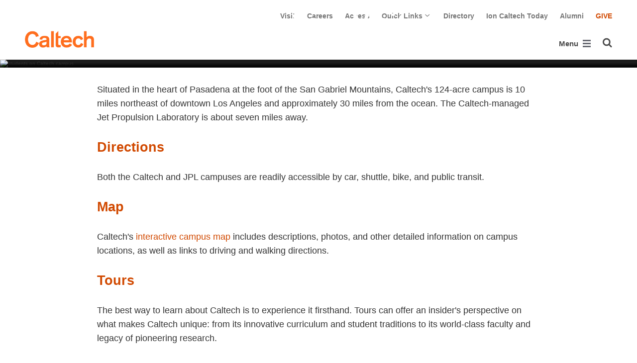

--- FILE ---
content_type: text/html; charset=utf-8
request_url: https://www.caltech.edu/about/visit/plan-your-visit
body_size: 10802
content:
<!DOCTYPE html>


<html lang="en" class="no-js">
<head>
  <meta charset="utf-8">
  <meta http-equiv="X-UA-Compatible" content="IE=edge" />
  <title>Plan Your Visit
  

     - 
    
    www.caltech.edu</title>
  
  
  
  <meta name="viewport" content="width=device-width, initial-scale=1">
  <link rel="shortcut icon" href="/static/core/img/favicon-75.png?v=6.18.6">

  
  <!-- Generic FavIcons -->
  <link rel="icon" href="/static/core/img/favicon-32.png?v=6.18.6" sizes="32x32">
  <link rel="icon" href="/static/core/img/favicon-57.png?v=6.18.6" sizes="57x57">
  <link rel="icon" href="/static/core/img/favicon-76.png?v=6.18.6" sizes="76x76">
  <link rel="icon" href="/static/core/img/favicon-96.png?v=6.18.6" sizes="96x96">
  <link rel="icon" href="/static/core/img/favicon-128.png?v=6.18.6" sizes="128x128">
  <link rel="icon" href="/static/core/img/favicon-192.png?v=6.18.6" sizes="192x192">
  <link rel="icon" href="/static/core/img/favicon-228.png?v=6.18.6" sizes="228x228">
  <!-- Android -->
  <link rel="shortcut icon" sizes="196x196" href="/static/core/img/favicon-196.png?v=6.18.6">
  <!-- iOS -->
  <link rel="apple-touch-icon" href="/static/core/img/favicon-120.png?v=6.18.6" sizes="120x120">
  <link rel="apple-touch-icon" href="/static/core/img/favicon-152.png?v=6.18.6" sizes="152x152">
  <link rel="apple-touch-icon" href="/static/core/img/favicon-180.png?v=6.18.6" sizes="180x180">
  <!-- Windows 8 IE 10-->
  <meta name="msapplication-TileColor" content="#D14900">
  <meta name="msapplication-TileImage" content="/static/core/img/favicon-144.png?v=6.18.6">
  <!-- Windows 8.1 + IE11 and above -->
  <meta name="msapplication-config" content="/static/core/img/browserconfig.xml?v=6.18.6">

  <!-- Base CSS -->
  
  <link rel="stylesheet" href="https://cdn.datatables.net/1.12.1/css/dataTables.bootstrap4.min.css" integrity="sha512-4IOvmZNJ0LXi2MjWUEZ5CYnjgwX3O84FY7thQroRr7/K0aj4ht/5QCPPw/5HtEBSMOI0ICknPMW5HiiSifC78w==" crossorigin="anonymous">
  <link rel="stylesheet" href="https://cdn.datatables.net/responsive/2.3.0/css/responsive.dataTables.min.css" integrity="sha512-1rs6CKPyMyWNKKt18TIfaktqZaIkCUK4mGE78D3tI+yu0CVk/ou/XTwikeo2utvOOOdkYpcyA268IyZ17aXOWg==" crossorigin="anonymous">
  <link rel="stylesheet" href="/static/CACHE/css/output.695b37a21854.css" type="text/css">
  <!-- End Base CSS -->

  <!-- Site Type CSS -->
  
  
  <!-- End Site Type CSS -->

  <!-- Extra CSS -->
  
    
  
  <!-- End Extra CSS -->

  <!-- Global site tag (gtag.js) - Google Analytics -->
<script async src="https://www.googletagmanager.com/gtag/js?id="></script>
<script>
  window.dataLayer = window.dataLayer || [];
  function gtag(){dataLayer.push(arguments);}
  gtag('js', new Date());

  gtag('config', 'G-7RL83EX4D4', {'anonymize_ip': true});
</script>
<!-- End Google Analytics -->

  
  
    <!-- Google Tag Manager -->
    
    <script>
      (function(w, d, s, l, i) {
          w[l] = w[l] || [];
          w[l].push({
              'gtm.start': new Date().getTime(),
              event: 'gtm.js'
          });
          var f = d.getElementsByTagName(s)[0],
              j = d.createElement(s),
              dl = l != 'dataLayer' ? '&l=' + l : '';
          j.async = true;
          j.src = 'https://www.googletagmanager.com/gtm.js?id=' + i + dl;
          f.parentNode.insertBefore(j, f);
      })(window, document, 'script', 'dataLayer', 'GTM-P8H9J4S');
    </script>
    <!-- End Google Tag Manager -->
  

  
  

  <!-- Base JS -->
  
  
  <script src="https://code.jquery.com/jquery-3.3.1.min.js" integrity="sha256-FgpCb/KJQlLNfOu91ta32o/NMZxltwRo8QtmkMRdAu8=" crossorigin="anonymous"></script>
  <script defer src="/static/airspace/js/jquery.mousewheel.min.js"></script>

  <script>
    // AsciiMath is not supported out of the box with MathJax 3, so we have to tell it to add that as an input type.
    MathJax = {
      loader: {
        load: ['input/asciimath']
      },
    };
  </script>
  
  <script async src="https://cdnjs.cloudflare.com/ajax/libs/mathjax/3.2.2/es5/tex-mml-chtml.min.js" integrity="sha512-6FaAxxHuKuzaGHWnV00ftWqP3luSBRSopnNAA2RvQH1fOfnF/A1wOfiUWF7cLIOFcfb1dEhXwo5VG3DAisocRw==" crossorigin="anonymous" referrerpolicy="no-referrer"></script>
  <script defer src="https://cdnjs.cloudflare.com/ajax/libs/underscore.js/1.13.7/underscore-min.js" integrity="sha512-dvWGkLATSdw5qWb2qozZBRKJ80Omy2YN/aF3wTUVC5+D1eqbA+TjWpPpoj8vorK5xGLMa2ZqIeWCpDZP/+pQGQ==" crossorigin="anonymous" referrerpolicy="no-referrer"></script>
  <script src="https://cdnjs.cloudflare.com/ajax/libs/apexcharts/5.3.2/apexcharts.min.js" integrity="sha512-mtAI0GhJKlZSV7g9odo3D3bzFIisOKpYYUkDZElYQm5d5ti++dkCZZVcGmYs2dYHDTvO0xPYG93pdR3nvjVuOQ==" crossorigin="anonymous" referrerpolicy="no-referrer"></script>
  <!-- These are the url for the DataTables version that support Bootstrap 4 + Responsive. -->
  <!-- TODO: When we update DataTables to 2.x, remove these. We should not be including it on every single page, but instead only on pages that need it. -->
  <script src="https://cdn.datatables.net/1.12.1/js/jquery.dataTables.min.js" integrity="sha512-MOsicOaJyNWPgwMOE1q4sTPZK6KuUQTMBhkmzb0tFVSRxgx3VnGTwIyRme/IhBJQdWJkfTcIKozchO11ILrmSg==" crossorigin="anonymous"></script>
  <script src="https://cdn.datatables.net/responsive/2.3.0/js/dataTables.responsive.min.js" integrity="sha512-0wbogjva7RXNc8RGC7t7zdUDYOflHBBEBGN6ItfWqhizIDsWfRE0Dxi+PQpJ44O+fS8YVenkFWFifH885pLfkg==" crossorigin="anonymous"></script>
  <script src="https://cdn.datatables.net/1.12.1/js/dataTables.bootstrap4.min.js" integrity="sha512-9o2JT4zBJghTU0EEIgPvzzHOulNvo0jq2spTfo6mMmZ6S3jK+gljrfo0mKDAxoMnrkZa6ml2ZgByBQ5ga8noDQ==" crossorigin="anonymous"></script>
  <script src="https://cdnjs.cloudflare.com/ajax/libs/clamp-js/0.7.0/clamp.js" integrity="sha512-TnePtmz3HL4p8nFS2lR46u0iHrwObVnUednDASZK/qS9btkd09xKs1PeCt1kpS4a0gWNQx1AF+WnDHDK+xWcAw==" crossorigin="anonymous" referrerpolicy="no-referrer"></script>

  <script src="/static/CACHE/js/output.54b9aeca30a0.js"></script>
<script src="/static/CACHE/js/output.2500c9bd34d8.js" defer></script>
  <!-- End Base JS -->

  <!-- Site Type JS -->
  
  <!-- End Site Type JS -->

  <!-- Extra JS -->
  
    
  
  <!-- End Extra JS -->

  
  

<meta property="og:url" content="https://www.caltech.edu/about/visit/plan-your-visit" />
<meta property="og:site_name" content="California Institute of Technology" />
<meta property="og:title" content="Plan Your Visit" />
<meta property="og:type" content="website" />
<meta name="twitter:title" content="Plan Your Visit">


  
  <meta property="og:description" content="California Institute of Technology" />
  <meta name="twitter:description" content="California Institute of Technology">


  <meta property="og:image" content="https://main.oscweb.caltech.edu/static/core/img/caltech-logo-400x400.png" />
  <meta name="og:image:alt" content="Caltech Logo">
  <meta name="twitter:card" content="summary">
  <meta name="twitter:image" content="https://main.oscweb.caltech.edu/static/core/img/caltech-logo-400x400.png">




</head>

<body class="www ">
  
    <!-- Google Tag Manager (noscript) -->
    <noscript><iframe src="https://www.googletagmanager.com/ns.html?id=GTM-P8H9J4S"
      height="0" width="0" style="display:none;visibility:hidden"></iframe></noscript>
    <!-- End Google Tag Manager (noscript) -->
  

  
    
    <div data-sprite></div>
    <script src="/static/wagtailadmin/js/icons.js?v=52477aee" data-icon-url="/admin/sprite/?h=c2112487"></script>
  

  

  <header class="width-1440-container">
    <a class="text-assistive display-at-top-on-focus" href="#content">skip to main content</a>
    
    
    
    
      
      

<div class="header d-flex flex-wrap">
  



  <nav class="header__utility-menu d-none d-md-flex w-100 justify-content-end" aria-label="Useful links">
    <ul class="d-flex" aria-label="Useful links">
    
      <li class="header__utility-menu__item ">
        
          <a class="header__utility-menu__link
          "
          id="utility-menu-1" href="/about/visit/plan-your-visit">Visit</a>
        
      </li>
    
      <li class="header__utility-menu__item ">
        
          <a class="header__utility-menu__link
          "
          id="utility-menu-2" href="https://hr.caltech.edu/careers">Careers</a>
        
      </li>
    
      <li class="header__utility-menu__item ">
        
          <a class="header__utility-menu__link
          "
          id="utility-menu-3" href="https://access.caltech.edu/">Access</a>
        
      </li>
    
      <li class="header__utility-menu__item  dropdown ">
        
          <button type="button" class="header__utility-menu__opener dropdown-toggle" data-toggle="dropdown" aria-controls="utility-menu-4" aria-haspopup="true" aria-expanded="false">
            Quick Links
            <img class="header__utility-menu__opener__icon" src="/static/wagtail_menu/img/icon-chevron-grey-550.png" alt="">
            <img class="header__utility-menu__opener__icon chevron-orange" src="/static/wagtail_menu/img/icon-chevron-orange.png" alt="">
          </button>

          <ul class="header__utility-menu__dropdown dropdown-menu dropdown-menu-right" id="utility-menu-4" aria-label="Quick Links">
            
              <li>
                <a class="header__utility-menu__dropdown__item dropdown-item" href="/quick-links-faculty">for Faculty</a>
              </li>
            
              <li>
                <a class="header__utility-menu__dropdown__item dropdown-item" href="/quick-links-students">for Students</a>
              </li>
            
              <li>
                <a class="header__utility-menu__dropdown__item dropdown-item" href="/quick-links-staff">for Staff</a>
              </li>
            
              <li>
                <a class="header__utility-menu__dropdown__item dropdown-item" href="/quick-links-alumni">for Alumni</a>
              </li>
            
          </ul>
        
      </li>
    
      <li class="header__utility-menu__item ">
        
          <a class="header__utility-menu__link
          "
          id="utility-menu-5" href="https://directory.caltech.edu/">Directory</a>
        
      </li>
    
      <li class="header__utility-menu__item ">
        
          <a class="header__utility-menu__link
          "
          id="utility-menu-6" href="https://ion.caltech.edu/">Ion Caltech Today</a>
        
      </li>
    
      <li class="header__utility-menu__item ">
        
          <a class="header__utility-menu__link
          "
          id="utility-menu-7" href="https://www.alumni.caltech.edu/">Alumni</a>
        
      </li>
    
      <li class="header__utility-menu__item ">
        
          <a class="header__utility-menu__link
          header__utility-menu__link--highlight"
          id="utility-menu-8" href="https://giving.caltech.edu/">Give</a>
        
      </li>
    
    </ul>
  </nav>



  <a class="header__homepage-link mr-auto" href="/"><img alt="Caltech" class="header__wordmark" src="/static/core/img/caltech-new-logo.png"></a>

  

<nav class="header__main-menu d-none d-xl-flex" aria-label="Main">
  
    
    
      
      
      <ul class="header__main-menu__level-1
      d-flex justify-content-start
      " id="main-menu-1" tabindex="-1" aria-label="Main">
      <li class="header__main-menu__level-1__item menu-item">
        
        <div class="header__main-menu__level-1__item__wrapper d-flex flex-row justify-content-start">
        
    
  
    
    
      <a class="header__main-menu__level-1__link" href="/about">About</a>
  
      
      
        <button type="button" class="header__main-menu__level-1__opener dropdown-toggle dropdown-toggle-split" data-toggle="dropdown" aria-controls="main-menu-2" aria-haspopup="true" aria-expanded="false">
          <span class="sr-only">Open About submenu</span>
          
            <svg class="header__main-menu__level-1-opener-icon icon" aria-hidden="true" role=”presentation” focusable="false"><use href="#icon-chevron-down"></use></svg>
          
        </button>
      
    
  
    
    
  
    
    
      
      
      <ul class="header__main-menu__level-2
      
      dropdown-menu" id="main-menu-2" tabindex="-1" aria-label="About Caltech">
      <li class="header__main-menu__level-2__item  dropdown-submenu">
        
    
  
    
    
      <a class="header__main-menu__level-2__link" href="/about/at-a-glance">At a Glance</a>
  
      
      
        <button type="button" class="header__main-menu__level-2__opener dropdown-toggle dropdown-toggle-split" data-toggle="dropdown" aria-controls="main-menu-3" aria-haspopup="true" aria-expanded="false">
          <span class="sr-only">Open At a Glance submenu</span>
          
            
            <svg class="header__main-menu__plus-minus-icon plus icon" aria-hidden="true" role=”presentation” focusable="false"><use href="#icon-plus"></use></svg>
            <svg class="header__main-menu__plus-minus-icon minus icon d-none" aria-hidden="true" role=”presentation” focusable="false"><use href="#icon-minus"></use></svg>
          
        </button>
      
    
  
    
    
  
    
    
      
      
      <ul class="header__main-menu__level-3
      
      dropdown-menu" id="main-menu-3" tabindex="-1" aria-label="Caltech at a Glance">
      <li class="header__main-menu__level-3__item  dropdown-item">
        
    
  
    
    
      <a class="header__main-menu__level-3__link" href="/about/university-and-college-rankings">University and College Rankings</a>
  
      
      
    
  
    
    
      
      
      
      </li>
      
      </ul>
    
  
    
    
      
      
      </li>
      <li class="header__main-menu__level-2__item dropdown-submenu">
        
    
  
    
    
      
      
        <button type="button" class="header__main-menu__level-2__menu-only dropdown-toggle dropdown-toggle-split " data-toggle="dropdown" aria-controls="main-menu-5" aria-haspopup="true" aria-expanded="false">
          <span class="dropdown-toggle-button-title">Leadership</span>
          <span class="dropdown-toggle-button-icon">
            <span class="sr-only">Open Leadership submenu</span>
            
              
              <svg class="header__main-menu__plus-minus-icon icon" aria-hidden="true" role=”presentation” focusable="false"><use href="#icon-plus"></use></svg>
              <svg class="header__main-menu__plus-minus-icon icon d-none" aria-hidden="true" role=”presentation” focusable="false"><use href="#icon-minus"></use></svg>
            
          </span>
        </button>
      
    
  
    
    
  
    
    
      
      
      <ul class="header__main-menu__level-3
      
      dropdown-menu" id="main-menu-5" tabindex="-1" aria-label="Leadership">
      <li class="header__main-menu__level-3__item  dropdown-item">
        
    
  
    
    
      <a class="header__main-menu__level-3__link" href="http://president.caltech.edu/">President</a>
  
      
      
    
  
    
    
  
    
    
      
      
      </li>
      <li class="header__main-menu__level-3__item dropdown-item">
        
    
  
    
    
      <a class="header__main-menu__level-3__link" href="http://provost.caltech.edu/">Provost</a>
  
      
      
    
  
    
    
  
    
    
      
      
      </li>
      <li class="header__main-menu__level-3__item dropdown-item">
        
    
  
    
    
      <a class="header__main-menu__level-3__link" href="http://bot.caltech.edu/">Board of Trustees</a>
  
      
      
    
  
    
    
  
    
    
      
      
      </li>
      <li class="header__main-menu__level-3__item dropdown-item">
        
    
  
    
    
      <a class="header__main-menu__level-3__link" href="/about/leadership/academic-and-administrative-leadership">Academic and Administrative Leadership</a>
  
      
      
    
  
    
    
      
      
      
      </li>
      
      </ul>
    
  
    
    
      
      
      </li>
      <li class="header__main-menu__level-2__item dropdown-submenu">
        
    
  
    
    
      
      
        <button type="button" class="header__main-menu__level-2__menu-only dropdown-toggle dropdown-toggle-split " data-toggle="dropdown" aria-controls="main-menu-10" aria-haspopup="true" aria-expanded="false">
          <span class="dropdown-toggle-button-title">Values</span>
          <span class="dropdown-toggle-button-icon">
            <span class="sr-only">Open Values submenu</span>
            
              
              <svg class="header__main-menu__plus-minus-icon icon" aria-hidden="true" role=”presentation” focusable="false"><use href="#icon-plus"></use></svg>
              <svg class="header__main-menu__plus-minus-icon icon d-none" aria-hidden="true" role=”presentation” focusable="false"><use href="#icon-minus"></use></svg>
            
          </span>
        </button>
      
    
  
    
    
  
    
    
      
      
      <ul class="header__main-menu__level-3
      
      dropdown-menu" id="main-menu-10" tabindex="-1" aria-label="Values">
      <li class="header__main-menu__level-3__item  dropdown-item">
        
    
  
    
    
      <a class="header__main-menu__level-3__link" href="https://inclusive.caltech.edu/">Diversity, Equity, and Inclusion</a>
  
      
      
    
  
    
    
  
    
    
      
      
      </li>
      <li class="header__main-menu__level-3__item dropdown-item">
        
    
  
    
    
      <a class="header__main-menu__level-3__link" href="https://sustainability.caltech.edu/">Sustainability</a>
  
      
      
    
  
    
    
  
    
    
      
      
      </li>
      <li class="header__main-menu__level-3__item dropdown-item">
        
    
  
    
    
      <a class="header__main-menu__level-3__link" href="/about/values/freedom-expression">Freedom of Expression</a>
  
      
      
    
  
    
    
  
    
    
      
      
      </li>
      <li class="header__main-menu__level-3__item dropdown-item">
        
    
  
    
    
      <a class="header__main-menu__level-3__link" href="https://www.deans.caltech.edu/HonorCode">Honor Code</a>
  
      
      
    
  
    
    
      
      
      
      </li>
      
      </ul>
    
  
    
    
      
      
      </li>
      <li class="header__main-menu__level-2__item dropdown-submenu">
        
    
  
    
    
      
      
        <button type="button" class="header__main-menu__level-2__menu-only dropdown-toggle dropdown-toggle-split " data-toggle="dropdown" aria-controls="main-menu-15" aria-haspopup="true" aria-expanded="false">
          <span class="dropdown-toggle-button-title">Legacy</span>
          <span class="dropdown-toggle-button-icon">
            <span class="sr-only">Open Legacy submenu</span>
            
              
              <svg class="header__main-menu__plus-minus-icon icon" aria-hidden="true" role=”presentation” focusable="false"><use href="#icon-plus"></use></svg>
              <svg class="header__main-menu__plus-minus-icon icon d-none" aria-hidden="true" role=”presentation” focusable="false"><use href="#icon-minus"></use></svg>
            
          </span>
        </button>
      
    
  
    
    
  
    
    
      
      
      <ul class="header__main-menu__level-3
      
      dropdown-menu" id="main-menu-15" tabindex="-1" aria-label="Legacy">
      <li class="header__main-menu__level-3__item  dropdown-item">
        
    
  
    
    
      <a class="header__main-menu__level-3__link" href="/about/legacy/history-milestones">History &amp; Milestones</a>
  
      
      
    
  
    
    
  
    
    
      
      
      </li>
      <li class="header__main-menu__level-3__item dropdown-item">
        
    
  
    
    
      <a class="header__main-menu__level-3__link" href="/about/legacy/awards-and-honors">Awards &amp; Honors</a>
  
      
      
    
  
    
    
  
    
    
      
      
      </li>
      <li class="header__main-menu__level-3__item dropdown-item">
        
    
  
    
    
      <a class="header__main-menu__level-3__link" href="http://archives.caltech.edu/">Caltech Archives</a>
  
      
      
    
  
    
    
  
    
    
      
      
      </li>
      <li class="header__main-menu__level-3__item dropdown-item">
        
    
  
    
    
      <a class="header__main-menu__level-3__link" href="/map/history">Interactive History Map</a>
  
      
      
    
  
    
    
      
      
      
      </li>
      
      </ul>
    
  
    
    
      
      
      </li>
      <li class="header__main-menu__level-2__item dropdown-item">
        
    
  
    
    
      <a class="header__main-menu__level-2__link" href="/about/news">News</a>
  
      
      
    
  
    
    
  
    
    
      
      
      </li>
      <li class="header__main-menu__level-2__item dropdown-submenu">
        
    
  
    
    
      
      
        <button type="button" class="header__main-menu__level-2__menu-only dropdown-toggle dropdown-toggle-split " data-toggle="dropdown" aria-controls="main-menu-21" aria-haspopup="true" aria-expanded="false">
          <span class="dropdown-toggle-button-title">Publications</span>
          <span class="dropdown-toggle-button-icon">
            <span class="sr-only">Open Publications submenu</span>
            
              
              <svg class="header__main-menu__plus-minus-icon icon" aria-hidden="true" role=”presentation” focusable="false"><use href="#icon-plus"></use></svg>
              <svg class="header__main-menu__plus-minus-icon icon d-none" aria-hidden="true" role=”presentation” focusable="false"><use href="#icon-minus"></use></svg>
            
          </span>
        </button>
      
    
  
    
    
  
    
    
      
      
      <ul class="header__main-menu__level-3
      
      dropdown-menu" id="main-menu-21" tabindex="-1" aria-label="Publications">
      <li class="header__main-menu__level-3__item  dropdown-item">
        
    
  
    
    
      <a class="header__main-menu__level-3__link" href="https://scienceexchange.caltech.edu/">Caltech Science Exchange</a>
  
      
      
    
  
    
    
  
    
    
      
      
      </li>
      <li class="header__main-menu__level-3__item dropdown-item">
        
    
  
    
    
      <a class="header__main-menu__level-3__link" href="https://thisis.caltech.edu">This is Caltech</a>
  
      
      
    
  
    
    
  
    
    
      
      
      </li>
      <li class="header__main-menu__level-3__item dropdown-item">
        
    
  
    
    
      <a class="header__main-menu__level-3__link" href="https://magazine.caltech.edu/">Caltech Magazine</a>
  
      
      
    
  
    
    
  
    
    
      
      
      </li>
      <li class="header__main-menu__level-3__item dropdown-item">
        
    
  
    
    
      <a class="header__main-menu__level-3__link" href="/documents/10/Periodic_Table_of_Caltech.pdf">Periodic Table of Caltech</a>
  
      
      
    
  
    
    
      
      
      
      </li>
      
      </ul>
    
  
    
    
      
      
      </li>
      <li class="header__main-menu__level-2__item dropdown-submenu">
        
    
  
    
    
      
      
        <button type="button" class="header__main-menu__level-2__menu-only dropdown-toggle dropdown-toggle-split " data-toggle="dropdown" aria-controls="main-menu-26" aria-haspopup="true" aria-expanded="false">
          <span class="dropdown-toggle-button-title">Visit</span>
          <span class="dropdown-toggle-button-icon">
            <span class="sr-only">Open Visit submenu</span>
            
              
              <svg class="header__main-menu__plus-minus-icon icon" aria-hidden="true" role=”presentation” focusable="false"><use href="#icon-plus"></use></svg>
              <svg class="header__main-menu__plus-minus-icon icon d-none" aria-hidden="true" role=”presentation” focusable="false"><use href="#icon-minus"></use></svg>
            
          </span>
        </button>
      
    
  
    
    
  
    
    
      
      
      <ul class="header__main-menu__level-3
      
      dropdown-menu" id="main-menu-26" tabindex="-1" aria-label="Visit">
      <li class="header__main-menu__level-3__item  dropdown-item">
        
    
  
    
    
      <a class="header__main-menu__level-3__link" href="/about/visit/directions">Directions</a>
  
      
      
    
  
    
    
  
    
    
      
      
      </li>
      <li class="header__main-menu__level-3__item dropdown-item">
        
    
  
    
    
      <a class="header__main-menu__level-3__link" href="/about/visit/campus-maps">Campus Maps</a>
  
      
      
    
  
    
    
  
    
    
      
      
      </li>
      <li class="header__main-menu__level-3__item dropdown-item">
        
    
  
    
    
      <a class="header__main-menu__level-3__link" href="http://parking.caltech.edu/">Parking</a>
  
      
      
    
  
    
    
  
    
    
      
      
      </li>
      <li class="header__main-menu__level-3__item dropdown-item">
        
    
  
    
    
      <a class="header__main-menu__level-3__link" href="/about/visit/tours">Tours</a>
  
      
      
    
  
    
    
      
      
      
      </li>
      
      </ul>
    
  
    
    
      
      
      </li>
      <li class="header__main-menu__level-2__item dropdown-item">
        
    
  
    
    
      <a class="header__main-menu__level-2__link" href="/about/offices-departments">Administrative Offices &amp; Departments</a>
  
      
      
    
  
    
    
  
    
    
      
      
      </li>
      <li class="header__main-menu__level-2__item dropdown-submenu">
        
    
  
    
    
      <a class="header__main-menu__level-2__link" href="/about/media-relations">Media Relations</a>
  
      
      
        <button type="button" class="header__main-menu__level-2__opener dropdown-toggle dropdown-toggle-split" data-toggle="dropdown" aria-controls="main-menu-32" aria-haspopup="true" aria-expanded="false">
          <span class="sr-only">Open Media Relations submenu</span>
          
            
            <svg class="header__main-menu__plus-minus-icon plus icon" aria-hidden="true" role=”presentation” focusable="false"><use href="#icon-plus"></use></svg>
            <svg class="header__main-menu__plus-minus-icon minus icon d-none" aria-hidden="true" role=”presentation” focusable="false"><use href="#icon-minus"></use></svg>
          
        </button>
      
    
  
    
    
  
    
    
      
      
      <ul class="header__main-menu__level-3
      
      dropdown-menu" id="main-menu-32" tabindex="-1" aria-label="Media Relations">
      <li class="header__main-menu__level-3__item  dropdown-item">
        
    
  
    
    
      <a class="header__main-menu__level-3__link" href="/about/media-relations/earthquake-information">Earthquake Information for the Media</a>
  
      
      
    
  
    
    
  
    
    
      
      
      </li>
      <li class="header__main-menu__level-3__item dropdown-item">
        
    
  
    
    
      <a class="header__main-menu__level-3__link" href="https://experts.caltech.edu">Caltech Experts Guide</a>
  
      
      
    
  
    
    
  
    
    
      
      
      </li>
      <li class="header__main-menu__level-3__item dropdown-item">
        
    
  
    
    
      <a class="header__main-menu__level-3__link" href="https://mediaassets.caltech.edu">Media Assets</a>
  
      
      
    
  
    
    
  
    
    
      
      
      </li>
      <li class="header__main-menu__level-3__item dropdown-item">
        
    
  
    
    
      <a class="header__main-menu__level-3__link" href="https://filming.caltech.edu">Filming</a>
  
      
      
    
  
    
    
  
    
    
      
      
      </li>
      <li class="header__main-menu__level-3__item dropdown-item">
        
    
  
    
    
      <a class="header__main-menu__level-3__link" href="/about/media-relations/crew-information">News Crew Information</a>
  
      
      
    
  
    
    
  
    
    
      
      
      </li>
      <li class="header__main-menu__level-3__item dropdown-item">
        
    
  
    
    
      <a class="header__main-menu__level-3__link" href="https://researchimpact.caltech.edu/">Research Impact</a>
  
      
      
    
  
    
    
      
      
      
      </li>
      
      </ul>
    
      
      
      
      </li>
      
      </ul>
    
  
    
    
      
      
        
        </div>
      
      </li>
      <li class="header__main-menu__level-1__item menu-item">
        
        <div class="header__main-menu__level-1__item__wrapper d-flex flex-row justify-content-start">
        
    
  
    
    
      <a class="header__main-menu__level-1__link" href="/research">Research</a>
  
      
      
        <button type="button" class="header__main-menu__level-1__opener dropdown-toggle dropdown-toggle-split" data-toggle="dropdown" aria-controls="main-menu-39" aria-haspopup="true" aria-expanded="false">
          <span class="sr-only">Open Research submenu</span>
          
            <svg class="header__main-menu__level-1-opener-icon icon" aria-hidden="true" role=”presentation” focusable="false"><use href="#icon-chevron-down"></use></svg>
          
        </button>
      
    
  
    
    
  
    
    
      
      
      <ul class="header__main-menu__level-2
      
      dropdown-menu" id="main-menu-39" tabindex="-1" aria-label="Research">
      <li class="header__main-menu__level-2__item  dropdown-item">
        
    
  
    
    
      <a class="header__main-menu__level-2__link" href="https://researchimpact.caltech.edu/">Research Impact</a>
  
      
      
    
  
    
    
  
    
    
      
      
      </li>
      <li class="header__main-menu__level-2__item dropdown-submenu">
        
    
  
    
    
      
      
        <button type="button" class="header__main-menu__level-2__menu-only dropdown-toggle dropdown-toggle-split " data-toggle="dropdown" aria-controls="main-menu-41" aria-haspopup="true" aria-expanded="false">
          <span class="dropdown-toggle-button-title">Academic Divisions</span>
          <span class="dropdown-toggle-button-icon">
            <span class="sr-only">Open Academic Divisions submenu</span>
            
              
              <svg class="header__main-menu__plus-minus-icon icon" aria-hidden="true" role=”presentation” focusable="false"><use href="#icon-plus"></use></svg>
              <svg class="header__main-menu__plus-minus-icon icon d-none" aria-hidden="true" role=”presentation” focusable="false"><use href="#icon-minus"></use></svg>
            
          </span>
        </button>
      
    
  
    
    
  
    
    
      
      
      <ul class="header__main-menu__level-3
      
      dropdown-menu" id="main-menu-41" tabindex="-1" aria-label="Academic Divisions">
      <li class="header__main-menu__level-3__item  dropdown-item">
        
    
  
    
    
      <a class="header__main-menu__level-3__link" href="http://www.bbe.caltech.edu/">Biology and Biological Engineering</a>
  
      
      
    
  
    
    
  
    
    
      
      
      </li>
      <li class="header__main-menu__level-3__item dropdown-item">
        
    
  
    
    
      <a class="header__main-menu__level-3__link" href="http://www.cce.caltech.edu/">Chemistry and Chemical Engineering</a>
  
      
      
    
  
    
    
  
    
    
      
      
      </li>
      <li class="header__main-menu__level-3__item dropdown-item">
        
    
  
    
    
      <a class="header__main-menu__level-3__link" href="http://eas.caltech.edu/">Engineering &amp; Applied Science</a>
  
      
      
    
  
    
    
  
    
    
      
      
      </li>
      <li class="header__main-menu__level-3__item dropdown-item">
        
    
  
    
    
      <a class="header__main-menu__level-3__link" href="http://www.gps.caltech.edu/">Geological &amp; Planetary Sciences</a>
  
      
      
    
  
    
    
  
    
    
      
      
      </li>
      <li class="header__main-menu__level-3__item dropdown-item">
        
    
  
    
    
      <a class="header__main-menu__level-3__link" href="http://www.hss.caltech.edu/">Humanities and Social Sciences</a>
  
      
      
    
  
    
    
  
    
    
      
      
      </li>
      <li class="header__main-menu__level-3__item dropdown-item">
        
    
  
    
    
      <a class="header__main-menu__level-3__link" href="http://pma.caltech.edu/">Physics, Mathematics and Astronomy</a>
  
      
      
    
  
    
    
      
      
      
      </li>
      
      </ul>
    
  
    
    
      
      
      </li>
      <li class="header__main-menu__level-2__item dropdown-item">
        
    
  
    
    
      <a class="header__main-menu__level-2__link" href="/research/jpl">Jet Propulsion Laboratory</a>
  
      
      
    
  
    
    
  
    
    
      
      
      </li>
      <li class="header__main-menu__level-2__item dropdown-item">
        
    
  
    
    
      <a class="header__main-menu__level-2__link" href="https://sfp.caltech.edu/">Student Research</a>
  
      
      
    
  
    
    
  
    
    
      
      
      </li>
      <li class="header__main-menu__level-2__item dropdown-item">
        
    
  
    
    
      <a class="header__main-menu__level-2__link" href="/research/centers-institutes">Centers &amp; Institutes</a>
  
      
      
    
  
    
    
  
    
    
      
      
      </li>
      <li class="header__main-menu__level-2__item dropdown-item">
        
    
  
    
    
      <a class="header__main-menu__level-2__link" href="http://innovation.caltech.edu/">Technology Transfer &amp; Corporate Partnerships</a>
  
      
      
    
  
    
    
  
    
    
      
      
      </li>
      <li class="header__main-menu__level-2__item dropdown-item">
        
    
  
    
    
      <a class="header__main-menu__level-2__link" href="http://researchadministration.caltech.edu/">Sponsored Research</a>
  
      
      
    
  
    
    
  
    
    
      
      
      </li>
      <li class="header__main-menu__level-2__item dropdown-item">
        
    
  
    
    
      <a class="header__main-menu__level-2__link" href="/research/research-facilities">Research Facilities</a>
  
      
      
    
  
    
    
  
    
    
      
      
      </li>
      <li class="header__main-menu__level-2__item dropdown-item">
        
    
  
    
    
      <a class="header__main-menu__level-2__link" href="/research/faculty-listing">Faculty Listing</a>
  
      
      
    
  
    
    
      
      
      
      </li>
      
      </ul>
    
  
    
    
      
      
        
        </div>
      
      </li>
      <li class="header__main-menu__level-1__item menu-item">
        
        <div class="header__main-menu__level-1__item__wrapper d-flex flex-row justify-content-start">
        
    
  
    
    
      <a class="header__main-menu__level-1__link" href="/academics">Academics</a>
  
      
      
        <button type="button" class="header__main-menu__level-1__opener dropdown-toggle dropdown-toggle-split" data-toggle="dropdown" aria-controls="main-menu-55" aria-haspopup="true" aria-expanded="false">
          <span class="sr-only">Open Academics submenu</span>
          
            <svg class="header__main-menu__level-1-opener-icon icon" aria-hidden="true" role=”presentation” focusable="false"><use href="#icon-chevron-down"></use></svg>
          
        </button>
      
    
  
    
    
  
    
    
      
      
      <ul class="header__main-menu__level-2
      
      dropdown-menu" id="main-menu-55" tabindex="-1" aria-label="Academics">
      <li class="header__main-menu__level-2__item  dropdown-item">
        
    
  
    
    
      <a class="header__main-menu__level-2__link" href="https://www.deans.caltech.edu/">Undergraduate Studies</a>
  
      
      
    
  
    
    
  
    
    
      
      
      </li>
      <li class="header__main-menu__level-2__item dropdown-item">
        
    
  
    
    
      <a class="header__main-menu__level-2__link" href="http://www.gradoffice.caltech.edu/">Graduate Studies</a>
  
      
      
    
  
    
    
  
    
    
      
      
      </li>
      <li class="header__main-menu__level-2__item dropdown-item">
        
    
  
    
    
      <a class="header__main-menu__level-2__link" href="http://online.caltech.edu/courses">Online Education</a>
  
      
      
    
  
    
    
  
    
    
      
      
      </li>
      <li class="header__main-menu__level-2__item dropdown-item">
        
    
  
    
    
      <a class="header__main-menu__level-2__link" href="https://ctme.caltech.edu/">Executive Education</a>
  
      
      
    
  
    
    
  
    
    
      
      
      </li>
      <li class="header__main-menu__level-2__item dropdown-item">
        
    
  
    
    
      <a class="header__main-menu__level-2__link" href="http://ctlo.caltech.edu/">Teaching, Learning, &amp; Outreach</a>
  
      
      
    
  
    
    
  
    
    
      
      
      </li>
      <li class="header__main-menu__level-2__item dropdown-submenu">
        
    
  
    
    
      
      
        <button type="button" class="header__main-menu__level-2__menu-only dropdown-toggle dropdown-toggle-split " data-toggle="dropdown" aria-controls="main-menu-61" aria-haspopup="true" aria-expanded="false">
          <span class="dropdown-toggle-button-title">Resources</span>
          <span class="dropdown-toggle-button-icon">
            <span class="sr-only">Open Resources submenu</span>
            
              
              <svg class="header__main-menu__plus-minus-icon icon" aria-hidden="true" role=”presentation” focusable="false"><use href="#icon-plus"></use></svg>
              <svg class="header__main-menu__plus-minus-icon icon d-none" aria-hidden="true" role=”presentation” focusable="false"><use href="#icon-minus"></use></svg>
            
          </span>
        </button>
      
    
  
    
    
  
    
    
      
      
      <ul class="header__main-menu__level-3
      
      dropdown-menu" id="main-menu-61" tabindex="-1" aria-label="Resources">
      <li class="header__main-menu__level-3__item  dropdown-item">
        
    
  
    
    
      <a class="header__main-menu__level-3__link" href="http://www.registrar.caltech.edu/">Registrar</a>
  
      
      
    
  
    
    
  
    
    
      
      
      </li>
      <li class="header__main-menu__level-3__item dropdown-item">
        
    
  
    
    
      <a class="header__main-menu__level-3__link" href="http://www.catalog.caltech.edu/">Catalog</a>
  
      
      
    
  
    
    
  
    
    
      
      
      </li>
      <li class="header__main-menu__level-3__item dropdown-item">
        
    
  
    
    
      <a class="header__main-menu__level-3__link" href="/academics/resources/academic-calendar">Academic Calendar</a>
  
      
      
    
  
    
    
  
    
    
      
      
      </li>
      <li class="header__main-menu__level-3__item dropdown-item">
        
    
  
    
    
      <a class="header__main-menu__level-3__link" href="https://www.library.caltech.edu/">Library</a>
  
      
      
    
  
    
    
  
    
    
      
      
      </li>
      <li class="header__main-menu__level-3__item dropdown-item">
        
    
  
    
    
      <a class="header__main-menu__level-3__link" href="http://international.caltech.edu/">International Offices</a>
  
      
      
    
  
    
    
  
    
    
      
      
      </li>
      <li class="header__main-menu__level-3__item dropdown-item">
        
    
  
    
    
      <a class="header__main-menu__level-3__link" href="http://career.caltech.edu/">Career Development</a>
  
      
      
    
  
    
    
      
      
      
      </li>
      
      </ul>
    
      
      
      
      </li>
      
      </ul>
    
  
    
    
      
      
        
        </div>
      
      </li>
      <li class="header__main-menu__level-1__item menu-item">
        
        <div class="header__main-menu__level-1__item__wrapper d-flex flex-row justify-content-start">
        
    
  
    
    
      <a class="header__main-menu__level-1__link" href="/admissions-aid">Admissions &amp; Aid</a>
  
      
      
        <button type="button" class="header__main-menu__level-1__opener dropdown-toggle dropdown-toggle-split" data-toggle="dropdown" aria-controls="main-menu-68" aria-haspopup="true" aria-expanded="false">
          <span class="sr-only">Open Admissions &amp; Aid submenu</span>
          
            <svg class="header__main-menu__level-1-opener-icon icon" aria-hidden="true" role=”presentation” focusable="false"><use href="#icon-chevron-down"></use></svg>
          
        </button>
      
    
  
    
    
  
    
    
      
      
      <ul class="header__main-menu__level-2
      
      dropdown-menu" id="main-menu-68" tabindex="-1" aria-label="Admissions &amp; Aid">
      <li class="header__main-menu__level-2__item  dropdown-submenu">
        
    
  
    
    
      
      
        <button type="button" class="header__main-menu__level-2__menu-only dropdown-toggle dropdown-toggle-split " data-toggle="dropdown" aria-controls="main-menu-69" aria-haspopup="true" aria-expanded="false">
          <span class="dropdown-toggle-button-title">Undergraduate Admissions</span>
          <span class="dropdown-toggle-button-icon">
            <span class="sr-only">Open Undergraduate Admissions submenu</span>
            
              
              <svg class="header__main-menu__plus-minus-icon icon" aria-hidden="true" role=”presentation” focusable="false"><use href="#icon-plus"></use></svg>
              <svg class="header__main-menu__plus-minus-icon icon d-none" aria-hidden="true" role=”presentation” focusable="false"><use href="#icon-minus"></use></svg>
            
          </span>
        </button>
      
    
  
    
    
  
    
    
      
      
      <ul class="header__main-menu__level-3
      
      dropdown-menu" id="main-menu-69" tabindex="-1" aria-label="Undergraduate Admissions">
      <li class="header__main-menu__level-3__item  dropdown-item">
        
    
  
    
    
      <a class="header__main-menu__level-3__link" href="http://www.admissions.caltech.edu/">Apply</a>
  
      
      
    
  
    
    
  
    
    
      
      
      </li>
      <li class="header__main-menu__level-3__item dropdown-item">
        
    
  
    
    
      <a class="header__main-menu__level-3__link" href="https://www.admissions.caltech.edu/afford">Cost &amp; Aid</a>
  
      
      
    
  
    
    
      
      
      
      </li>
      
      </ul>
    
  
    
    
      
      
      </li>
      <li class="header__main-menu__level-2__item dropdown-submenu">
        
    
  
    
    
      
      
        <button type="button" class="header__main-menu__level-2__menu-only dropdown-toggle dropdown-toggle-split " data-toggle="dropdown" aria-controls="main-menu-72" aria-haspopup="true" aria-expanded="false">
          <span class="dropdown-toggle-button-title">Graduate Admissions</span>
          <span class="dropdown-toggle-button-icon">
            <span class="sr-only">Open Graduate Admissions submenu</span>
            
              
              <svg class="header__main-menu__plus-minus-icon icon" aria-hidden="true" role=”presentation” focusable="false"><use href="#icon-plus"></use></svg>
              <svg class="header__main-menu__plus-minus-icon icon d-none" aria-hidden="true" role=”presentation” focusable="false"><use href="#icon-minus"></use></svg>
            
          </span>
        </button>
      
    
  
    
    
  
    
    
      
      
      <ul class="header__main-menu__level-3
      
      dropdown-menu" id="main-menu-72" tabindex="-1" aria-label="Graduate Admissions">
      <li class="header__main-menu__level-3__item  dropdown-item">
        
    
  
    
    
      <a class="header__main-menu__level-3__link" href="http://www.gradoffice.caltech.edu/admissions">Apply</a>
  
      
      
    
  
    
    
  
    
    
      
      
      </li>
      <li class="header__main-menu__level-3__item dropdown-item">
        
    
  
    
    
      <a class="header__main-menu__level-3__link" href="http://www.gradoffice.caltech.edu/financialsupport">Funding &amp; Aid</a>
  
      
      
    
  
    
    
      
      
      
      </li>
      
      </ul>
    
      
      
      
      </li>
      
      </ul>
    
  
    
    
      
      
        
        </div>
      
      </li>
      <li class="header__main-menu__level-1__item menu-item">
        
        <div class="header__main-menu__level-1__item__wrapper d-flex flex-row justify-content-start">
        
    
  
    
    
      <a class="header__main-menu__level-1__link" href="/campus-life-events">Campus Life &amp; Events</a>
  
      
      
        <button type="button" class="header__main-menu__level-1__opener dropdown-toggle dropdown-toggle-split" data-toggle="dropdown" aria-controls="main-menu-75" aria-haspopup="true" aria-expanded="false">
          <span class="sr-only">Open Campus Life &amp; Events submenu</span>
          
            <svg class="header__main-menu__level-1-opener-icon icon" aria-hidden="true" role=”presentation” focusable="false"><use href="#icon-chevron-down"></use></svg>
          
        </button>
      
    
  
    
    
  
    
    
      
      
      <ul class="header__main-menu__level-2
      
      dropdown-menu" id="main-menu-75" tabindex="-1" aria-label="Campus Life &amp; Events">
      <li class="header__main-menu__level-2__item  dropdown-item">
        
    
  
    
    
      <a class="header__main-menu__level-2__link" href="/campus-life-events/calendar">Institute Calendar</a>
  
      
      
    
  
    
    
  
    
    
      
      
      </li>
      <li class="header__main-menu__level-2__item dropdown-item">
        
    
  
    
    
      <a class="header__main-menu__level-2__link" href="https://ion.caltech.edu/">Ion Caltech Today</a>
  
      
      
    
  
    
    
  
    
    
      
      
      </li>
      <li class="header__main-menu__level-2__item dropdown-item">
        
    
  
    
    
      <a class="header__main-menu__level-2__link" href="http://gocaltech.com/landing/index">Athletics &amp; Recreation</a>
  
      
      
    
  
    
    
  
    
    
      
      
      </li>
      <li class="header__main-menu__level-2__item dropdown-item">
        
    
  
    
    
      <a class="header__main-menu__level-2__link" href="http://events.caltech.edu/">Public Events</a>
  
      
      
    
  
    
    
  
    
    
      
      
      </li>
      <li class="header__main-menu__level-2__item dropdown-item">
        
    
  
    
    
      <a class="header__main-menu__level-2__link" href="http://pva.caltech.edu/">Performing &amp; Visual Arts</a>
  
      
      
    
  
    
    
  
    
    
      
      
      </li>
      <li class="header__main-menu__level-2__item dropdown-item">
        
    
  
    
    
      <a class="header__main-menu__level-2__link" href="http://housing.caltech.edu/">Housing</a>
  
      
      
    
  
    
    
  
    
    
      
      
      </li>
      <li class="header__main-menu__level-2__item dropdown-item">
        
    
  
    
    
      <a class="header__main-menu__level-2__link" href="http://dining.caltech.edu/">Dining</a>
  
      
      
    
  
    
    
  
    
    
      
      
      </li>
      <li class="header__main-menu__level-2__item dropdown-item">
        
    
  
    
    
      <a class="header__main-menu__level-2__link" href="https://www.caltechy.org/">Caltech Y</a>
  
      
      
    
  
    
    
  
    
    
      
      
      </li>
      <li class="header__main-menu__level-2__item dropdown-item">
        
    
  
    
    
      <a class="header__main-menu__level-2__link" href="http://wellness.caltech.edu/">Wellness Services</a>
  
      
      
    
  
    
    
  
    
    
      
      
      </li>
      <li class="header__main-menu__level-2__item dropdown-item">
        
    
  
    
    
      <a class="header__main-menu__level-2__link" href="http://diversity.caltech.edu/">Diversity Center</a>
  
      
      
    
  
    
    
  
    
    
      
      
      </li>
      <li class="header__main-menu__level-2__item dropdown-item">
        
    
  
    
    
      <a class="header__main-menu__level-2__link" href="http://security.caltech.edu/">Security</a>
  
      
      
    
  
    
    
  
    
    
      
      
      </li>
      <li class="header__main-menu__level-2__item dropdown-item">
        
    
  
    
    
      <a class="header__main-menu__level-2__link" href="/campus-life-events/emergency-information">Emergency Information</a>
  
      
      
    
  
    
    
      
      
      
      </li>
      
      </ul>
    
      
      
      
        </div>
      
      </li>
      
        <!--suppress HtmlWrongAttributeValue -->
        <li class="header__main-menu__level-1__item header__search" role="search" aria-label="Site">
          

<button type="button" class="header__search__button" aria-controls="search-form" aria-haspopup="true" aria-expanded="false" aria-label="Search">
  <img alt="" class="header__search__icon" src="/static/wagtail_menu/img/icon-search.png">
</button>

<form  id="search-form" class="header__search__form" action="/search" method="GET">
  <label class="header__search__form__label mb-0 w-100 mr-3"><span class="sr-only">Search</span><input class="header__search__form__query w-100 h-100" type="search" name="q" value="" autocorrect="off" autocapitalize="off" autocomplete="off" spellcheck="false" /></label><button class="header__search__form__submit" type="submit">Search</button>
</form>

        </li>
      
      </ul>
    
  
</nav>

  

<nav class="header__slide-menu-and-search d-flex d-xl-none align-items-start" aria-label="Main">
  <div class="header__slide-menu slide-menu dropdown">
    <button type="button" class="slide-menu__opener dropdown-toggle"
      data-toggle="dropdown" aria-controls="slide-menu" aria-haspopup="true"
      aria-expanded="false" aria-label="Main Menu">
      Menu
      <img aria-label="Open Main Menu" class="slide-menu__burger"
        src="/static/wagtail_menu/img/menu-burger.png">
    </button>

    <div id="slide-menu" class="slide-menu__dropdown dropdown-menu dropdown-menu-right">
      <div class="slide-menu__slide-wrapper d-flex">
        <div class="slide-menu__level-1">
          <button class="slide-menu__close-wrapper">
            <span class="slide-menu__close"><svg class="slide-menu__close__icon icon" aria-hidden="true" role=”presentation” focusable="false"><use href="#icon-xmark"></use></svg> Close</span>
          </button>

          <div class="slide-menu__divider slide-menu__divider--post-search dropdown-divider"></div>

          <div class="slide-menu__main-menu">
            
              <ul class="slide-menu-ul">
  
    
    
      <li class="slide-menu__level-1__item d-flex">
        
          <a class="slide-menu__level-1__link" href="/about">
            About
          </a>

          
            
            <button type="button" class="slide-menu__level-1__slide-opener dropdown-toggle dropdown-toggle-split" data-slide-id="#slide-menu-slide-52" aria-controls="slide-menu-slide-52" aria-haspopup="true" aria-expanded="false">
              <svg class="slide-menu__arrow-icon icon" aria-hidden="true" role=”presentation” focusable="false"><use href="#icon-chevron-right"></use></svg>
              <span class="sr-only">Open About submenu</span>
            </button>
          
        
      </li>
    
  
    
    
  
    
    
  
    
    
  
    
    
  
    
    
  
    
    
  
    
    
  
    
    
  
    
    
  
    
    
  
    
    
  
    
    
  
    
    
  
    
    
  
    
    
  
    
    
  
    
    
  
    
    
  
    
    
  
    
    
  
    
    
  
    
    
  
    
    
  
    
    
  
    
    
  
    
    
  
    
    
  
    
    
  
    
    
  
    
    
  
    
    
  
    
    
  
    
    
  
    
    
  
    
    
  
    
    
  
    
    
      <li class="slide-menu__level-1__item d-flex">
        
          <a class="slide-menu__level-1__link" href="/research">
            Research
          </a>

          
            
            <button type="button" class="slide-menu__level-1__slide-opener dropdown-toggle dropdown-toggle-split" data-slide-id="#slide-menu-slide-53" aria-controls="slide-menu-slide-53" aria-haspopup="true" aria-expanded="false">
              <svg class="slide-menu__arrow-icon icon" aria-hidden="true" role=”presentation” focusable="false"><use href="#icon-chevron-right"></use></svg>
              <span class="sr-only">Open Research submenu</span>
            </button>
          
        
      </li>
    
  
    
    
  
    
    
  
    
    
  
    
    
  
    
    
  
    
    
  
    
    
  
    
    
  
    
    
  
    
    
  
    
    
  
    
    
  
    
    
  
    
    
  
    
    
  
    
    
      <li class="slide-menu__level-1__item d-flex">
        
          <a class="slide-menu__level-1__link" href="/academics">
            Academics
          </a>

          
            
            <button type="button" class="slide-menu__level-1__slide-opener dropdown-toggle dropdown-toggle-split" data-slide-id="#slide-menu-slide-61" aria-controls="slide-menu-slide-61" aria-haspopup="true" aria-expanded="false">
              <svg class="slide-menu__arrow-icon icon" aria-hidden="true" role=”presentation” focusable="false"><use href="#icon-chevron-right"></use></svg>
              <span class="sr-only">Open Academics submenu</span>
            </button>
          
        
      </li>
    
  
    
    
  
    
    
  
    
    
  
    
    
  
    
    
  
    
    
  
    
    
  
    
    
  
    
    
  
    
    
  
    
    
  
    
    
  
    
    
      <li class="slide-menu__level-1__item d-flex">
        
          <a class="slide-menu__level-1__link" href="/admissions-aid">
            Admissions &amp; Aid
          </a>

          
            
            <button type="button" class="slide-menu__level-1__slide-opener dropdown-toggle dropdown-toggle-split" data-slide-id="#slide-menu-slide-62" aria-controls="slide-menu-slide-62" aria-haspopup="true" aria-expanded="false">
              <svg class="slide-menu__arrow-icon icon" aria-hidden="true" role=”presentation” focusable="false"><use href="#icon-chevron-right"></use></svg>
              <span class="sr-only">Open Admissions &amp; Aid submenu</span>
            </button>
          
        
      </li>
    
  
    
    
  
    
    
  
    
    
  
    
    
  
    
    
  
    
    
  
    
    
      <li class="slide-menu__level-1__item d-flex">
        
          <a class="slide-menu__level-1__link" href="/campus-life-events">
            Campus Life &amp; Events
          </a>

          
            
            <button type="button" class="slide-menu__level-1__slide-opener dropdown-toggle dropdown-toggle-split" data-slide-id="#slide-menu-slide-63" aria-controls="slide-menu-slide-63" aria-haspopup="true" aria-expanded="false">
              <svg class="slide-menu__arrow-icon icon" aria-hidden="true" role=”presentation” focusable="false"><use href="#icon-chevron-right"></use></svg>
              <span class="sr-only">Open Campus Life &amp; Events submenu</span>
            </button>
          
        
      </li>
    
  
    
    
  
    
    
  
    
    
  
    
    
  
    
    
  
    
    
  
    
    
  
    
    
  
    
    
  
    
    
  
    
    
  
    
    
  
</ul>

            
          </div>

          
          
            
              <div class="slide-menu__divider dropdown-divider d-md-none"></div>
            
          

          <div class="slide-menu__utility-menu d-md-none">
            
              <ul aria-label="Useful links">

  
  <li class="slide-menu__utility-menu__item ">
    
      <a class="slide-menu__utility-menu__link" href="/about/visit/plan-your-visit">
        Visit
      </a>
    
  </li>

  
  <li class="slide-menu__utility-menu__item ">
    
      <a class="slide-menu__utility-menu__link" href="https://hr.caltech.edu/careers">
        Careers
      </a>
    
  </li>

  
  <li class="slide-menu__utility-menu__item ">
    
      <a class="slide-menu__utility-menu__link" href="https://access.caltech.edu/">
        Access
      </a>
    
  </li>

  
  <li class="slide-menu__utility-menu__item  slide-menu__utility-menu__item--has-submenu ">
    
      <span class="slide-menu__utility-menu__link" href="" id="slide-menu-utility-4" >
        Quick Links
      </span>
      <ul class="slide-menu__utility-menu__submenu" aria-label="Quick Links">
        
          <li class="slide-menu__utility-menu__submenu__item">
            <a class="slide-menu__utility-menu__submenu__link" href="/quick-links-faculty">for Faculty</a>
          </li>
        
          <li class="slide-menu__utility-menu__submenu__item">
            <a class="slide-menu__utility-menu__submenu__link" href="/quick-links-students">for Students</a>
          </li>
        
          <li class="slide-menu__utility-menu__submenu__item">
            <a class="slide-menu__utility-menu__submenu__link" href="/quick-links-staff">for Staff</a>
          </li>
        
          <li class="slide-menu__utility-menu__submenu__item">
            <a class="slide-menu__utility-menu__submenu__link" href="/quick-links-alumni">for Alumni</a>
          </li>
        
      </ul>
    
  </li>

  
  <li class="slide-menu__utility-menu__item ">
    
      <a class="slide-menu__utility-menu__link" href="https://directory.caltech.edu/">
        Directory
      </a>
    
  </li>

  
  <li class="slide-menu__utility-menu__item ">
    
      <a class="slide-menu__utility-menu__link" href="https://ion.caltech.edu/">
        Ion Caltech Today
      </a>
    
  </li>

  
  <li class="slide-menu__utility-menu__item ">
    
      <a class="slide-menu__utility-menu__link" href="https://www.alumni.caltech.edu/">
        Alumni
      </a>
    
  </li>

  
  <li class="slide-menu__utility-menu__item ">
    
      <a class="slide-menu__utility-menu__link" href="https://giving.caltech.edu/">
        Give
      </a>
    
  </li>

</ul>

            
          </div>
        </div>

        
          


  
  

  
  
    
      
        
        <div class="slide-menu__level-2 align-self-start" id="slide-menu-slide-52" tabindex="-1" aria-label="About Caltech submenu">
          <div class="slide-menu__level-2__black-stripe"></div>
          <div class="slide-menu__level-2__content">
            <div class="slide-menu__level-2__title">
              About Caltech
            </div>
            <button class="slide-menu__level-2__back-button" tabindex="0">
              <svg class="slide-menu__arrow-icon icon" aria-hidden="true" role=”presentation” focusable="false"><use href="#icon-chevron-left"></use></svg> Back
            </button>
            <div class="slide-menu__divider slide-menu__divider--slide dropdown-divider"></div>
            <ul class="slide-menu__level-2__list" aria-label="About Caltech">
              <li class="slide-menu__level-2__item">
      
    

    
      <a class="slide-menu__level-2__link" href="/about/at-a-glance">
        At a Glance
      </a>
    

    
    
    
  

  
  
    
      
        <ul class="slide-menu__level-3__list" aria-label="Caltech at a Glance">
          <li class="slide-menu__level-3__item">
      
    

    
      <a class="slide-menu__level-3__link" href="/about/university-and-college-rankings">
        University and College Rankings
      </a>
    

    
      </li></ul>
    
    
    
  

  
  
    
      </li><li class="slide-menu__level-2__item">
    

    
      <span class="slide-menu__level-2__link js-menu-only">
        Leadership
      </span>
    

    
    
    
  

  
  
    
      
        <ul class="slide-menu__level-3__list" aria-label="Leadership">
          <li class="slide-menu__level-3__item">
      
    

    
      <a class="slide-menu__level-3__link" href="http://president.caltech.edu/">
        President
      </a>
    

    
    
    
  

  
  
    
      </li><li class="slide-menu__level-3__item">
    

    
      <a class="slide-menu__level-3__link" href="http://provost.caltech.edu/">
        Provost
      </a>
    

    
    
    
  

  
  
    
      </li><li class="slide-menu__level-3__item">
    

    
      <a class="slide-menu__level-3__link" href="http://bot.caltech.edu/">
        Board of Trustees
      </a>
    

    
    
    
  

  
  
    
      </li><li class="slide-menu__level-3__item">
    

    
      <a class="slide-menu__level-3__link" href="/about/leadership/academic-and-administrative-leadership">
        Academic and Administrative Leadership
      </a>
    

    
      </li></ul>
    
    
    
  

  
  
    
      </li><li class="slide-menu__level-2__item">
    

    
      <span class="slide-menu__level-2__link js-menu-only">
        Values
      </span>
    

    
    
    
  

  
  
    
      
        <ul class="slide-menu__level-3__list" aria-label="Values">
          <li class="slide-menu__level-3__item">
      
    

    
      <a class="slide-menu__level-3__link" href="https://inclusive.caltech.edu/">
        Diversity, Equity, and Inclusion
      </a>
    

    
    
    
  

  
  
    
      </li><li class="slide-menu__level-3__item">
    

    
      <a class="slide-menu__level-3__link" href="https://sustainability.caltech.edu/">
        Sustainability
      </a>
    

    
    
    
  

  
  
    
      </li><li class="slide-menu__level-3__item">
    

    
      <a class="slide-menu__level-3__link" href="/about/values/freedom-expression">
        Freedom of Expression
      </a>
    

    
    
    
  

  
  
    
      </li><li class="slide-menu__level-3__item">
    

    
      <a class="slide-menu__level-3__link" href="https://www.deans.caltech.edu/HonorCode">
        Honor Code
      </a>
    

    
      </li></ul>
    
    
    
  

  
  
    
      </li><li class="slide-menu__level-2__item">
    

    
      <span class="slide-menu__level-2__link js-menu-only">
        Legacy
      </span>
    

    
    
    
  

  
  
    
      
        <ul class="slide-menu__level-3__list" aria-label="Legacy">
          <li class="slide-menu__level-3__item">
      
    

    
      <a class="slide-menu__level-3__link" href="/about/legacy/history-milestones">
        History &amp; Milestones
      </a>
    

    
    
    
  

  
  
    
      </li><li class="slide-menu__level-3__item">
    

    
      <a class="slide-menu__level-3__link" href="/about/legacy/awards-and-honors">
        Awards &amp; Honors
      </a>
    

    
    
    
  

  
  
    
      </li><li class="slide-menu__level-3__item">
    

    
      <a class="slide-menu__level-3__link" href="http://archives.caltech.edu/">
        Caltech Archives
      </a>
    

    
    
    
  

  
  
    
      </li><li class="slide-menu__level-3__item">
    

    
      <a class="slide-menu__level-3__link" href="/map/history">
        Interactive History Map
      </a>
    

    
      </li></ul>
    
    
    
  

  
  
    
      </li><li class="slide-menu__level-2__item">
    

    
      <a class="slide-menu__level-2__link" href="/about/news">
        News
      </a>
    

    
    
    
  

  
  
    
      </li><li class="slide-menu__level-2__item">
    

    
      <span class="slide-menu__level-2__link js-menu-only">
        Publications
      </span>
    

    
    
    
  

  
  
    
      
        <ul class="slide-menu__level-3__list" aria-label="Publications">
          <li class="slide-menu__level-3__item">
      
    

    
      <a class="slide-menu__level-3__link" href="https://scienceexchange.caltech.edu/">
        Caltech Science Exchange
      </a>
    

    
    
    
  

  
  
    
      </li><li class="slide-menu__level-3__item">
    

    
      <a class="slide-menu__level-3__link" href="https://thisis.caltech.edu">
        This is Caltech
      </a>
    

    
    
    
  

  
  
    
      </li><li class="slide-menu__level-3__item">
    

    
      <a class="slide-menu__level-3__link" href="https://magazine.caltech.edu/">
        Caltech Magazine
      </a>
    

    
    
    
  

  
  
    
      </li><li class="slide-menu__level-3__item">
    

    
      <a class="slide-menu__level-3__link" href="/documents/10/Periodic_Table_of_Caltech.pdf">
        Periodic Table of Caltech
      </a>
    

    
      </li></ul>
    
    
    
  

  
  
    
      </li><li class="slide-menu__level-2__item">
    

    
      <span class="slide-menu__level-2__link js-menu-only">
        Visit
      </span>
    

    
    
    
  

  
  
    
      
        <ul class="slide-menu__level-3__list" aria-label="Visit">
          <li class="slide-menu__level-3__item">
      
    

    
      <a class="slide-menu__level-3__link" href="/about/visit/directions">
        Directions
      </a>
    

    
    
    
  

  
  
    
      </li><li class="slide-menu__level-3__item">
    

    
      <a class="slide-menu__level-3__link" href="/about/visit/campus-maps">
        Campus Maps
      </a>
    

    
    
    
  

  
  
    
      </li><li class="slide-menu__level-3__item">
    

    
      <a class="slide-menu__level-3__link" href="http://parking.caltech.edu/">
        Parking
      </a>
    

    
    
    
  

  
  
    
      </li><li class="slide-menu__level-3__item">
    

    
      <a class="slide-menu__level-3__link" href="/about/visit/tours">
        Tours
      </a>
    

    
      </li></ul>
    
    
    
  

  
  
    
      </li><li class="slide-menu__level-2__item">
    

    
      <a class="slide-menu__level-2__link" href="/about/offices-departments">
        Administrative Offices &amp; Departments
      </a>
    

    
    
    
  

  
  
    
      </li><li class="slide-menu__level-2__item">
    

    
      <a class="slide-menu__level-2__link" href="/about/media-relations">
        Media Relations
      </a>
    

    
    
    
  

  
  
    
      
        <ul class="slide-menu__level-3__list" aria-label="Media Relations">
          <li class="slide-menu__level-3__item">
      
    

    
      <a class="slide-menu__level-3__link" href="/about/media-relations/earthquake-information">
        Earthquake Information for the Media
      </a>
    

    
    
    
  

  
  
    
      </li><li class="slide-menu__level-3__item">
    

    
      <a class="slide-menu__level-3__link" href="https://experts.caltech.edu">
        Caltech Experts Guide
      </a>
    

    
    
    
  

  
  
    
      </li><li class="slide-menu__level-3__item">
    

    
      <a class="slide-menu__level-3__link" href="https://mediaassets.caltech.edu">
        Media Assets
      </a>
    

    
    
    
  

  
  
    
      </li><li class="slide-menu__level-3__item">
    

    
      <a class="slide-menu__level-3__link" href="https://filming.caltech.edu">
        Filming
      </a>
    

    
    
    
  

  
  
    
      </li><li class="slide-menu__level-3__item">
    

    
      <a class="slide-menu__level-3__link" href="/about/media-relations/crew-information">
        News Crew Information
      </a>
    

    
    
    
  

  
  
    
      </li><li class="slide-menu__level-3__item">
    

    
      <a class="slide-menu__level-3__link" href="https://researchimpact.caltech.edu/">
        Research Impact
      </a>
    

    
      </li></ul>
    
      </li></ul>
    
    
    
      </div></div>
    
  

  
  

  
  
    
      
        
        <div class="slide-menu__level-2 align-self-start" id="slide-menu-slide-53" tabindex="-1" aria-label="Research submenu">
          <div class="slide-menu__level-2__black-stripe"></div>
          <div class="slide-menu__level-2__content">
            <div class="slide-menu__level-2__title">
              Research
            </div>
            <button class="slide-menu__level-2__back-button" tabindex="0">
              <svg class="slide-menu__arrow-icon icon" aria-hidden="true" role=”presentation” focusable="false"><use href="#icon-chevron-left"></use></svg> Back
            </button>
            <div class="slide-menu__divider slide-menu__divider--slide dropdown-divider"></div>
            <ul class="slide-menu__level-2__list" aria-label="Research">
              <li class="slide-menu__level-2__item">
      
    

    
      <a class="slide-menu__level-2__link" href="https://researchimpact.caltech.edu/">
        Research Impact
      </a>
    

    
    
    
  

  
  
    
      </li><li class="slide-menu__level-2__item">
    

    
      <span class="slide-menu__level-2__link js-menu-only">
        Academic Divisions
      </span>
    

    
    
    
  

  
  
    
      
        <ul class="slide-menu__level-3__list" aria-label="Academic Divisions">
          <li class="slide-menu__level-3__item">
      
    

    
      <a class="slide-menu__level-3__link" href="http://www.bbe.caltech.edu/">
        Biology and Biological Engineering
      </a>
    

    
    
    
  

  
  
    
      </li><li class="slide-menu__level-3__item">
    

    
      <a class="slide-menu__level-3__link" href="http://www.cce.caltech.edu/">
        Chemistry and Chemical Engineering
      </a>
    

    
    
    
  

  
  
    
      </li><li class="slide-menu__level-3__item">
    

    
      <a class="slide-menu__level-3__link" href="http://eas.caltech.edu/">
        Engineering &amp; Applied Science
      </a>
    

    
    
    
  

  
  
    
      </li><li class="slide-menu__level-3__item">
    

    
      <a class="slide-menu__level-3__link" href="http://www.gps.caltech.edu/">
        Geological &amp; Planetary Sciences
      </a>
    

    
    
    
  

  
  
    
      </li><li class="slide-menu__level-3__item">
    

    
      <a class="slide-menu__level-3__link" href="http://www.hss.caltech.edu/">
        Humanities and Social Sciences
      </a>
    

    
    
    
  

  
  
    
      </li><li class="slide-menu__level-3__item">
    

    
      <a class="slide-menu__level-3__link" href="http://pma.caltech.edu/">
        Physics, Mathematics and Astronomy
      </a>
    

    
      </li></ul>
    
    
    
  

  
  
    
      </li><li class="slide-menu__level-2__item">
    

    
      <a class="slide-menu__level-2__link" href="/research/jpl">
        Jet Propulsion Laboratory
      </a>
    

    
    
    
  

  
  
    
      </li><li class="slide-menu__level-2__item">
    

    
      <a class="slide-menu__level-2__link" href="https://sfp.caltech.edu/">
        Student Research
      </a>
    

    
    
    
  

  
  
    
      </li><li class="slide-menu__level-2__item">
    

    
      <a class="slide-menu__level-2__link" href="/research/centers-institutes">
        Centers &amp; Institutes
      </a>
    

    
    
    
  

  
  
    
      </li><li class="slide-menu__level-2__item">
    

    
      <a class="slide-menu__level-2__link" href="http://innovation.caltech.edu/">
        Technology Transfer &amp; Corporate Partnerships
      </a>
    

    
    
    
  

  
  
    
      </li><li class="slide-menu__level-2__item">
    

    
      <a class="slide-menu__level-2__link" href="http://researchadministration.caltech.edu/">
        Sponsored Research
      </a>
    

    
    
    
  

  
  
    
      </li><li class="slide-menu__level-2__item">
    

    
      <a class="slide-menu__level-2__link" href="/research/research-facilities">
        Research Facilities
      </a>
    

    
    
    
  

  
  
    
      </li><li class="slide-menu__level-2__item">
    

    
      <a class="slide-menu__level-2__link" href="/research/faculty-listing">
        Faculty Listing
      </a>
    

    
      </li></ul>
    
    
    
      </div></div>
    
  

  
  

  
  
    
      
        
        <div class="slide-menu__level-2 align-self-start" id="slide-menu-slide-61" tabindex="-1" aria-label="Academics submenu">
          <div class="slide-menu__level-2__black-stripe"></div>
          <div class="slide-menu__level-2__content">
            <div class="slide-menu__level-2__title">
              Academics
            </div>
            <button class="slide-menu__level-2__back-button" tabindex="0">
              <svg class="slide-menu__arrow-icon icon" aria-hidden="true" role=”presentation” focusable="false"><use href="#icon-chevron-left"></use></svg> Back
            </button>
            <div class="slide-menu__divider slide-menu__divider--slide dropdown-divider"></div>
            <ul class="slide-menu__level-2__list" aria-label="Academics">
              <li class="slide-menu__level-2__item">
      
    

    
      <a class="slide-menu__level-2__link" href="https://www.deans.caltech.edu/">
        Undergraduate Studies
      </a>
    

    
    
    
  

  
  
    
      </li><li class="slide-menu__level-2__item">
    

    
      <a class="slide-menu__level-2__link" href="http://www.gradoffice.caltech.edu/">
        Graduate Studies
      </a>
    

    
    
    
  

  
  
    
      </li><li class="slide-menu__level-2__item">
    

    
      <a class="slide-menu__level-2__link" href="http://online.caltech.edu/courses">
        Online Education
      </a>
    

    
    
    
  

  
  
    
      </li><li class="slide-menu__level-2__item">
    

    
      <a class="slide-menu__level-2__link" href="https://ctme.caltech.edu/">
        Executive Education
      </a>
    

    
    
    
  

  
  
    
      </li><li class="slide-menu__level-2__item">
    

    
      <a class="slide-menu__level-2__link" href="http://ctlo.caltech.edu/">
        Teaching, Learning, &amp; Outreach
      </a>
    

    
    
    
  

  
  
    
      </li><li class="slide-menu__level-2__item">
    

    
      <span class="slide-menu__level-2__link js-menu-only">
        Resources
      </span>
    

    
    
    
  

  
  
    
      
        <ul class="slide-menu__level-3__list" aria-label="Resources">
          <li class="slide-menu__level-3__item">
      
    

    
      <a class="slide-menu__level-3__link" href="http://www.registrar.caltech.edu/">
        Registrar
      </a>
    

    
    
    
  

  
  
    
      </li><li class="slide-menu__level-3__item">
    

    
      <a class="slide-menu__level-3__link" href="http://www.catalog.caltech.edu/">
        Catalog
      </a>
    

    
    
    
  

  
  
    
      </li><li class="slide-menu__level-3__item">
    

    
      <a class="slide-menu__level-3__link" href="/academics/resources/academic-calendar">
        Academic Calendar
      </a>
    

    
    
    
  

  
  
    
      </li><li class="slide-menu__level-3__item">
    

    
      <a class="slide-menu__level-3__link" href="https://www.library.caltech.edu/">
        Library
      </a>
    

    
    
    
  

  
  
    
      </li><li class="slide-menu__level-3__item">
    

    
      <a class="slide-menu__level-3__link" href="http://international.caltech.edu/">
        International Offices
      </a>
    

    
    
    
  

  
  
    
      </li><li class="slide-menu__level-3__item">
    

    
      <a class="slide-menu__level-3__link" href="http://career.caltech.edu/">
        Career Development
      </a>
    

    
      </li></ul>
    
      </li></ul>
    
    
    
      </div></div>
    
  

  
  

  
  
    
      
        
        <div class="slide-menu__level-2 align-self-start" id="slide-menu-slide-62" tabindex="-1" aria-label="Admissions &amp; Aid submenu">
          <div class="slide-menu__level-2__black-stripe"></div>
          <div class="slide-menu__level-2__content">
            <div class="slide-menu__level-2__title">
              Admissions &amp; Aid
            </div>
            <button class="slide-menu__level-2__back-button" tabindex="0">
              <svg class="slide-menu__arrow-icon icon" aria-hidden="true" role=”presentation” focusable="false"><use href="#icon-chevron-left"></use></svg> Back
            </button>
            <div class="slide-menu__divider slide-menu__divider--slide dropdown-divider"></div>
            <ul class="slide-menu__level-2__list" aria-label="Admissions &amp; Aid">
              <li class="slide-menu__level-2__item">
      
    

    
      <span class="slide-menu__level-2__link js-menu-only">
        Undergraduate Admissions
      </span>
    

    
    
    
  

  
  
    
      
        <ul class="slide-menu__level-3__list" aria-label="Undergraduate Admissions">
          <li class="slide-menu__level-3__item">
      
    

    
      <a class="slide-menu__level-3__link" href="http://www.admissions.caltech.edu/">
        Apply
      </a>
    

    
    
    
  

  
  
    
      </li><li class="slide-menu__level-3__item">
    

    
      <a class="slide-menu__level-3__link" href="https://www.admissions.caltech.edu/afford">
        Cost &amp; Aid
      </a>
    

    
      </li></ul>
    
    
    
  

  
  
    
      </li><li class="slide-menu__level-2__item">
    

    
      <span class="slide-menu__level-2__link js-menu-only">
        Graduate Admissions
      </span>
    

    
    
    
  

  
  
    
      
        <ul class="slide-menu__level-3__list" aria-label="Graduate Admissions">
          <li class="slide-menu__level-3__item">
      
    

    
      <a class="slide-menu__level-3__link" href="http://www.gradoffice.caltech.edu/admissions">
        Apply
      </a>
    

    
    
    
  

  
  
    
      </li><li class="slide-menu__level-3__item">
    

    
      <a class="slide-menu__level-3__link" href="http://www.gradoffice.caltech.edu/financialsupport">
        Funding &amp; Aid
      </a>
    

    
      </li></ul>
    
      </li></ul>
    
    
    
      </div></div>
    
  

  
  

  
  
    
      
        
        <div class="slide-menu__level-2 align-self-start" id="slide-menu-slide-63" tabindex="-1" aria-label="Campus Life &amp; Events submenu">
          <div class="slide-menu__level-2__black-stripe"></div>
          <div class="slide-menu__level-2__content">
            <div class="slide-menu__level-2__title">
              Campus Life &amp; Events
            </div>
            <button class="slide-menu__level-2__back-button" tabindex="0">
              <svg class="slide-menu__arrow-icon icon" aria-hidden="true" role=”presentation” focusable="false"><use href="#icon-chevron-left"></use></svg> Back
            </button>
            <div class="slide-menu__divider slide-menu__divider--slide dropdown-divider"></div>
            <ul class="slide-menu__level-2__list" aria-label="Campus Life &amp; Events">
              <li class="slide-menu__level-2__item">
      
    

    
      <a class="slide-menu__level-2__link" href="/campus-life-events/calendar">
        Institute Calendar
      </a>
    

    
    
    
  

  
  
    
      </li><li class="slide-menu__level-2__item">
    

    
      <a class="slide-menu__level-2__link" href="https://ion.caltech.edu/">
        Ion Caltech Today
      </a>
    

    
    
    
  

  
  
    
      </li><li class="slide-menu__level-2__item">
    

    
      <a class="slide-menu__level-2__link" href="http://gocaltech.com/landing/index">
        Athletics &amp; Recreation
      </a>
    

    
    
    
  

  
  
    
      </li><li class="slide-menu__level-2__item">
    

    
      <a class="slide-menu__level-2__link" href="http://events.caltech.edu/">
        Public Events
      </a>
    

    
    
    
  

  
  
    
      </li><li class="slide-menu__level-2__item">
    

    
      <a class="slide-menu__level-2__link" href="http://pva.caltech.edu/">
        Performing &amp; Visual Arts
      </a>
    

    
    
    
  

  
  
    
      </li><li class="slide-menu__level-2__item">
    

    
      <a class="slide-menu__level-2__link" href="http://housing.caltech.edu/">
        Housing
      </a>
    

    
    
    
  

  
  
    
      </li><li class="slide-menu__level-2__item">
    

    
      <a class="slide-menu__level-2__link" href="http://dining.caltech.edu/">
        Dining
      </a>
    

    
    
    
  

  
  
    
      </li><li class="slide-menu__level-2__item">
    

    
      <a class="slide-menu__level-2__link" href="https://www.caltechy.org/">
        Caltech Y
      </a>
    

    
    
    
  

  
  
    
      </li><li class="slide-menu__level-2__item">
    

    
      <a class="slide-menu__level-2__link" href="http://wellness.caltech.edu/">
        Wellness Services
      </a>
    

    
    
    
  

  
  
    
      </li><li class="slide-menu__level-2__item">
    

    
      <a class="slide-menu__level-2__link" href="http://diversity.caltech.edu/">
        Diversity Center
      </a>
    

    
    
    
  

  
  
    
      </li><li class="slide-menu__level-2__item">
    

    
      <a class="slide-menu__level-2__link" href="http://security.caltech.edu/">
        Security
      </a>
    

    
    
    
  

  
  
    
      </li><li class="slide-menu__level-2__item">
    

    
      <a class="slide-menu__level-2__link" href="/campus-life-events/emergency-information">
        Emergency Information
      </a>
    

    
      </li></ul>
    
      </li></ul>
    
    
    
      </div></div>
    
  


        
      </div>
    </div>

  </div>

  
  <div class="header__search" role="search" aria-label="Site">
    

<button type="button" class="header__search__button" aria-controls="search-form" aria-haspopup="true" aria-expanded="false" aria-label="Search">
  <img alt="" class="header__search__icon" src="/static/wagtail_menu/img/icon-search.png">
</button>

<form  id="search-form" class="header__search__form" action="/search" method="GET">
  <label class="header__search__form__label mb-0 w-100 mr-3"><span class="sr-only">Search</span><input class="header__search__form__query w-100 h-100" type="search" name="q" value="" autocorrect="off" autocapitalize="off" autocomplete="off" spellcheck="false" /></label><button class="header__search__form__submit" type="submit">Search</button>
</form>

  </div>
</nav>

</div>

    
    
  <section class="block-NotificationsBlock">
    <div class="notifications-block notifications-block--all-pages" data-location-id="20">
    </div>
  </section>


  </header>

  
  <main id="content" class="content  interior-page" data-page-id="13627">
    
      

    
    
  



  
  <section class="block-AirspaceImageCarouselHeaderBlock">
    


<div id="152a2450-cef3-483b-b4d2-a4ec1123e48a" class="image-carousel-header mb-5">
  <div class="image-carousel-header__carousel-inner carousel-inner">
    



<div class="image-carousel-header__carousel-item large
            "
>
  
    
    <picture>
  
    <source data-name="desktop-avif" media="(min-width: 480px)" type="image/avif"
            srcset="https://caltech-prod.resources.caltech.edu/main/images/students-on-cam.2e16d0ba.fill-1600x900-c100.format-avif.avif, https://caltech-prod.resources.caltech.edu/main/images/students-on-ca.2e16d0ba.fill-3200x1800-c100.format-avif.avif 2x"  
            width="1600" height="900">
  
  
  
    <source data-name="desktop-primary" media="(min-width: 480px)"
            srcset="https://caltech-prod.resources.caltech.edu/main/images/students-on-campus.2e16d0ba.fill-1600x900-c100.jpg, https://caltech-prod.resources.caltech.edu/main/images/students-on-campus.2e16d0ba.fill-3200x1800-c100.jpg 2x"
            width="1600" height="900">
  
  
    <source type="image/avif" data-name="mobile-avif" 
            srcset="https://caltech-prod.resources.caltech.edu/main/images/students-on-camp.2e16d0ba.fill-425x239-c100.format-avif.avif, https://caltech-prod.resources.caltech.edu/main/images/students-on-camp.2e16d0ba.fill-850x478-c100.format-avif.avif 2x" 
            width="425" height="239">
  
  
    <source data-name="mobile-primary"
            srcset="https://caltech-prod.resources.caltech.edu/main/images/students-on-campus.2e16d0ba.fill-425x239-c100.jpg, https://caltech-prod.resources.caltech.edu/main/images/students-on-campus.2e16d0ba.fill-850x478-c100.jpg 2x"
            width="425" height="239">
  
  <img alt="students on Caltech campus" class="image-carousel-header__carousel-item__image" decoding="async" height="900" loading="lazy" src="https://caltech-prod.resources.caltech.edu/main/images/students-on-campus.2e16d0ba.fill-1600x900-c100.jpg" width="1600">
</picture>

  
</div>

    
    



  
    <div class="image-carousel-header__carousel-caption-gradient"></div>
  
  <div class="image-carousel-header__carousel-caption carousel-caption   
              
              "
  >
    <h1 class="image-carousel-header__carousel-caption__title">
      Plan Your Visit
    </h1>
    
  </div>


  </div>
</div>

  </section>
  

  


<section class="block-AirspaceCenteredOneColumnBlock">
  

<div class="layout-wrapper">
  
  
  <div class="centered-one-column-block layout-block">
    
      <section class="block-AirspaceRichTextBlock2">
        

<div class="airspace-rich-text">
  <div class="rich-text"><p data-block-key="wahtj">Situated in the heart of Pasadena at the foot of the San Gabriel Mountains, Caltech&#x27;s 124-acre campus is 10 miles northeast of downtown Los Angeles and approximately 30 miles from the ocean. The Caltech-managed Jet Propulsion Laboratory is about seven miles away.</p><h3 data-block-key="hqxzf"><a href="/about/visit/directions">Directions</a></h3><p data-block-key="ko9zo">Both the Caltech and JPL campuses are readily accessible by car, shuttle, bike, and public transit.</p><h3 data-block-key="5cgct"><a href="/map/campus">Map</a></h3><p data-block-key="xnf44">Caltech&#x27;s <a href="/map/campus">interactive campus map</a> includes descriptions, photos, and other detailed information on campus locations, as well as links to driving and walking directions.</p><h3 data-block-key="556t8"><a href="/about/visit/tours">Tours</a></h3><p data-block-key="zsgmg">The best way to learn about Caltech is to experience it firsthand. Tours can offer an insider&#x27;s perspective on what makes Caltech unique: from its innovative curriculum and student traditions to its world-class faculty and legacy of pioneering research.</p><h3 data-block-key="g3fic"><a href="https://parking.caltech.edu/parking-info/visitor-parking">Parking</a></h3><p data-block-key="pon8k">Caltech campus visitors may park in any commuter (unreserved) stall on campus with a daily or weekly permit. Visitor permits are required in all campus lots between the hours of 7 a.m. and 5 p.m., Monday through Friday, and may be purchased at automated pay stations within the lots. View the <a href="/map">campus map</a> for parking locations.</p><h3 data-block-key="zsn3j">Local Accommodations</h3><p data-block-key="m0qya">There are numerous hotel and motel options close to campus. Remember to ask whether special rates for Caltech guests and/or shuttle service to campus are available. Travel Services maintains a <a href="https://procurement.caltech.edu/travel#hotels-d9dbf8ee-tab">list of hotels with preferred rates for Caltech visitors</a>.</p></div>
</div>

      </section>
    
      <section class="block-AirspaceSpacerBlock">
        <div class="spacer spacer--40"></div>
      </section>
    
  </div>
</div>

</section>


  </main>

  
  <footer class="width-1440-container footer-container">
    
      

<div class="footer d-flex flex-column flex-wrap flex-sm-row justify-content-sm-between">
  
  <div class="footer__torch-box"></div>
  <img alt="" class="footer__torch" src="/static/theme-v7.0/img/flame.png">

  <div class="footer__left">
    <img alt="Caltech" class="footer__left__caltech-wordmark" src="/static/core/img/caltech-new-logo.png">
    <div class="footer__left__caltech-title">California Institute of Technology</div>
  </div>

  <div class="footer__right">
    <img class="footer__right__map-marker" src="/static/theme-v7.0/img/icon-footerpin.png" alt="">
    <div class="footer__right__contact-info-row">1200 East California Boulevard</div>
    <div class="footer__right__contact-info-row">Pasadena, California 91125</div>
  </div>

  <nav class="footer__menu w-100 d-flex flex-wrap justify-content-center" aria-label="Footer">
  
    
      <a class="footer__menu__link" href="/contact" aria-label="Contact Us">Contact Us</a>
      <span class="footer__menu__separator">|</span>
    
  
    
      <a class="footer__menu__link" href="/claimed-copyright-infringement" aria-label="Claimed Copyright Infringement">Claimed Copyright Infringement</a>
      <span class="footer__menu__separator">|</span>
    
  
    
      <a class="footer__menu__link" href="/privacy-notice" aria-label="Privacy Notice">Privacy Notice</a>
      <span class="footer__menu__separator">|</span>
    
  
    
      <a class="footer__menu__link" href="https://digitalaccessibility.caltech.edu/" aria-label="Digital Accessibility">Digital Accessibility</a>
      <span class="footer__menu__separator">|</span>
    
  
  <span class="footer__menu__link">Site Content Copyright &copy; 2026</span>
</nav>

</div>

    
  </footer>

  
  <script src="https://cdnjs.cloudflare.com/ajax/libs/anchor-js/5.0.0/anchor.js" integrity="sha512-pg337haD8zVtCIHrlENuI1sI9ZGzS50B/WzIo3yK8WeB9ecBkyxC0eBnv0Ag7icWXJ6qf2RgMF93804dJXc2VA==" crossorigin="anonymous" referrerpolicy="no-referrer"></script>
  <script>
    anchors.options = {
      icon: '#',
      visible: 'hover',
      titleText: 'Right-click here and choose "Copy Link" to get a link to this part of the page.',
    }
    anchors.add('.rich-text h1, .rich-text h2, .rich-text h3, .rich-text h4, .rich-text h5, .rich-text h6, .heading-block');
  </script>
<script defer src="https://static.cloudflareinsights.com/beacon.min.js/vcd15cbe7772f49c399c6a5babf22c1241717689176015" integrity="sha512-ZpsOmlRQV6y907TI0dKBHq9Md29nnaEIPlkf84rnaERnq6zvWvPUqr2ft8M1aS28oN72PdrCzSjY4U6VaAw1EQ==" data-cf-beacon='{"version":"2024.11.0","token":"2c963f333680405d9df453b68e1d34a1","server_timing":{"name":{"cfCacheStatus":true,"cfEdge":true,"cfExtPri":true,"cfL4":true,"cfOrigin":true,"cfSpeedBrain":true},"location_startswith":null}}' crossorigin="anonymous"></script>
</body>
</html>
